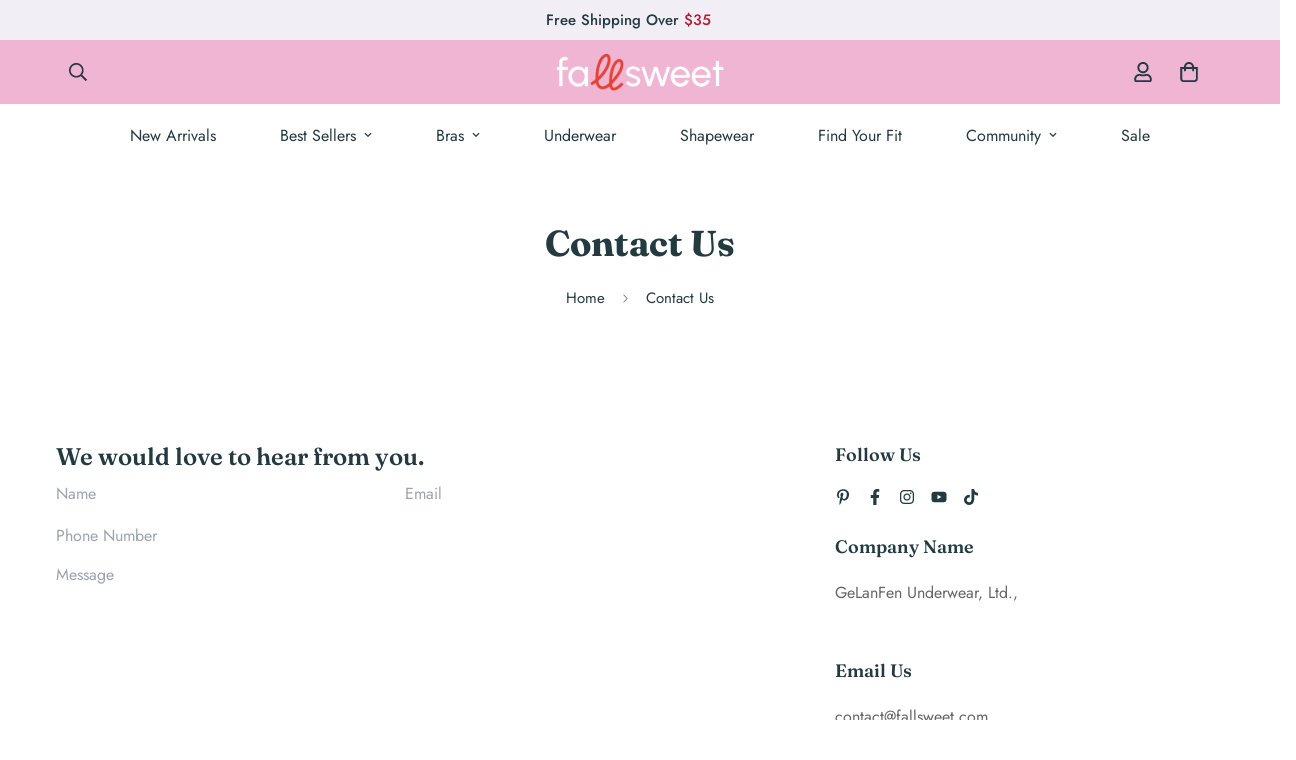

--- FILE ---
content_type: text/css
request_url: https://fallsweet.com/cdn/shop/t/59/assets/custom.css?v=71475263532737440491703583682
body_size: -522
content:

.scd-item__qty m-quantity-input {
    white-space: nowrap;
}
body .sf-header__bg{
  background-color: #21393F;
}
body .sf-header.sf-mega-active header {
  color: #fff;
}
@media(min-width: 1024px) {
  .template-collection .sf__accordion-item:has(.sf-scroll_content.sf__options-swatch) .sf__accordion-content:not(.overflow-hidden) {
  margin: -40px -40px 0 -40px;
}

.template-collection .sf__accordion-item:has(.sf-scroll_content.sf__options-swatch) .sf__accordion-content:not(.overflow-hidden) .sf-scroll_content.sf__options-swatch {
    padding: 40px 50px 0 40px;
}
}


--- FILE ---
content_type: text/javascript
request_url: https://fallsweet.com/cdn/shop/t/59/assets/CU_script.js?v=14163847914540163841727420490
body_size: 1997
content:
var CU,top_goal,mean_width,total_bar_width,group,app_html="",wrapper_target="CU_target_cart",cart_target='form[action="/cart"]:last';(function(url,position,callback){if(url=url||"https://ajax.googleapis.com/ajax/libs/jquery/3.7.1/jquery.min.js",position=position||0,window.jQuery)typeof callback=="function"&&callback(jQuery);else{var head=document.getElementsByTagName("head")[0],script=document.createElement("script");script.src=url,script.type="text/javascript",head.appendChild(script),head.insertBefore(script,head.childNodes[position]),script.onload=function(){typeof callback=="function"&&callback(jQuery)}}})("https://ajax.googleapis.com/ajax/libs/jquery/3.7.1/jquery.min.js",5,function($){CU=jQuery.noConflict(),typeof cu_group<"u"&&init_cu()});async function init_cu(){console.log("here"),localStorage.getItem("drawer")==="true"&&window.location.href.indexOf("/cart")<=-1&&(CU("cart-drawer").addClass("active"),localStorage.setItem("drawer","false")),group=JSON.parse(cu_group.replaceAll("#","'"));var g_types=group.group_type.split(","),bar_heading=create_bar_message(group,Number(cart_total));observeCartChanges(),app_html==""&&(app_html=CU(".CU_embed_html").html()),CU(".CU_embed_html").html("");for(var g_type of g_types){if((g_type=="cart"||g_type=="product")&&(g_type=="cart"&&init_cart_bar(Number(cart_total)),g_type=="product"&&window.location.href.indexOf("/product")>-1)){var wrapper_target2="CU_target_product",product_target='form[action*="/cart/add"]:last';CU(product_target).length&&CU(product_target).append("<div class='"+wrapper_target2+"'>"+bar_heading+"</div>")}(g_type=="fixed_top"||g_type=="fixed_bottom")&&(CU(app_html).find(".CU_free_shipping_bar_wrapper").prependTo("body"),group.sticky_top_banner&&g_type=="fixed_top"?CU(".CU_free_shipping_bar_wrapper").addClass("top_stick"):g_type=="fixed_bottom"&&CU(".CU_free_shipping_bar_wrapper").addClass("bottom_stick"),CU(".CU_free_shipping_bar_title").html(bar_heading))}}async function init_cart_bar(cart_total2){CU(cart_target).length&&(CU(".CU_target_cart").remove(),CU(cart_target).before("<div class='"+wrapper_target+"'>"+app_html+"</div>"),await set_cart_bar(group,"."+wrapper_target,cart_total2),await create_product_slider()),manage_gift_in_cart(cart_total2)}function set_bar_template(design){var f_color=design.foreground_color.replaceAll("'","#"),b_color=design.background_color.replaceAll("'","#"),is_gradient=design.is_gradient,template_name=design.template_name;template_name=="Rainbow Breeze"?CU("#CU_container .bar_container").addClass("rainbow_breeze"):template_name=="Blue Sky"?CU("#CU_container .bar_container").addClass("blue_sky"):(CU("#CU_container .animated-progress").css({"background-color":b_color}),CU("#CU_container .icon_wrapper .icon").css({border:"2px solid "+f_color,background:"#FFFFFF"}),CU("#CU_container .icon_wrapper .icon svg").css({fill:f_color}),CU("#CU_container .progress-blue span, #CU_container .icon_wrapper .icon.fade_in").css({background:f_color}),is_gradient&&CU("#CU_container .progress-blue span, #CU_container .icon_wrapper .icon.fade_in").css({background:"linear-gradient(45deg, color-mix(in srgb, "+f_color+" 50%, white),"+f_color+")"}),CU("#CU_container .icon_wrapper .icon.fade_in svg").css({fill:"#FFFFFF"}))}function create_bar_message(group2,cart_total2){var num_cart_total=cart_total2,bar_message="",top_goal2=Math.max.apply(Math,group2.content.map(function(o){return o.tier_goal}));for(var tier of group2.content){var price_with_currency="<span>"+currency_format.replace("{{amount}}",(tier.tier_goal-cart_total2).toFixed(2))+"</span>";if(num_cart_total<tier.tier_goal){bar_message=tier.tier_progress_message.replace(/{amount}/g,price_with_currency);break}else if(tier.tier_goal==num_cart_total){bar_message="<span>"+tier.tier_goal_reach_message.replace(/{amount}/g,price_with_currency)+"</span>";break}else if(num_cart_total>top_goal2&&top_goal2==tier.tier_goal){bar_message="<span>"+tier.tier_goal_reach_message.replace(/{amount}/g,price_with_currency)+"</span>";break}}return bar_message}async function set_cart_bar(group2,target="",cart_total2){var divWidth=CU(".animated-progress.progress-blue").width();console.log("Width of the div:",divWidth),window.innerWidth>740?total_bar_width=340:total_bar_width=250,top_goal=Math.max.apply(Math,group2.content.map(function(o){return o.tier_goal})),mean_width=total_bar_width/top_goal,group2.content.forEach(tier=>{var icon_placement=mean_width*tier.tier_goal-70,tier_progress_message=tier.tier_progress_message,tier_complete_message=tier.tier_goal_reach_message,tier_goal_currency=currency_format.replace("{{amount}}",tier.tier_goal);switch(tier.tier_type){case"free_shipping":var icon_html=CU(target+" #shipping_icon_template").html(),icon_text=CU(icon_html).find(".icon_shipping_text").html(tier.tier_description).end()[0].outerHTML,icon_final_text=CU(icon_text).find(".icon_shipping_goal_text").html(tier_goal_currency).end()[0].outerHTML;break;case"gift":var icon_html=CU(target+" #gift_icon_template").html(),icon_text=CU(icon_html).find(".icon_gift_text").html(tier.tier_description).end()[0].outerHTML,icon_final_text=CU(icon_text).find(".icon_gift_goal_text").html(tier_goal_currency).end()[0].outerHTML;break;case"percentage_discount":var icon_html=CU(target+" #discount_icon_template").html(),icon_text=CU(icon_html).find(".icon_discount_text").html(tier.tier_description).end()[0].outerHTML,icon_final_text=CU(icon_text).find(".icon_discount_goal_text").html(tier_goal_currency).end()[0].outerHTML;break;case"fixed_discount":var icon_html=CU(target+" #discount_icon_template").html(),icon_text=CU(icon_html).find(".icon_discount_text").html(tier.tier_description).end()[0].outerHTML,icon_final_text=CU(icon_text).find(".icon_discount_goal_text").html(tier_goal_currency).end()[0].outerHTML;break}var icom_html_with_loc=CU(icon_final_text).css("left",icon_placement);CU(target+" .icon_wrapper").append(icom_html_with_loc)}),await set_progress_bar(Number(cart_total2),target)}async function set_progress_bar(cart_total2,target=""){var bar_total=cart_total2*mean_width-20;set_bar_message(cart_total2),bar_total>=total_bar_width?CU(target+" .animated-progress span").attr("data-progress",total_bar_width):CU(target+" .animated-progress span").attr("data-progress",bar_total),CU(target+" .animated-progress span").each(function(){CU(target+" .animated-progress span").animate({width:CU(this).attr("data-progress")+"px"},{duration:1e3,step:function(currentStep){CU(target+" .icon_wrapper .icon_container .icon").each(function(i,obj){var icon_left=CU(this).parent(".icon_container").css("left").replace("px","");Math.round(currentStep)-50>=Math.round(icon_left)?CU(this).addClass("fade_in"):CU(this).removeClass("fade_in"),set_bar_template(group.design)})},complete:function(params){}})})}function set_bar_message(cart_total2){var bar_message=create_bar_message(group,cart_total2);CU(".CU_free_shipping_bar_title").length&&CU(".CU_free_shipping_bar_title").html(bar_message),CU("#CU_container .bar_heading").length&&CU("#CU_container .bar_heading").html(bar_message),CU(".CU_target_product").length&&CU(".CU_target_product").html(bar_message)}window.addEventListener("cart_changed",e=>{var cart_data=e.detail,cart_total2=cart_data.items_subtotal_price/100;window.location.href.indexOf("/cart")>-1?(set_progress_bar(cart_total2),set_bar_message(cart_total2),manage_gift_in_cart(cart_total2)):setTimeout(function(){init_cart_bar(cart_total2)},200)});async function manage_gift_in_cart(cart_total2){for(var tier of group.content)if(tier.tier_type=="gift"){const newCart=await fetchCart();for(var item of newCart.items){var g_found=!1;if(item.id==tier.tier_gift_variant_id){g_found=!0;break}}cart_total2>=tier.tier_goal?(console.log("Add free gift"),g_found||add_to_cart("",tier.tier_gift_variant_id)):cart_total2<tier.tier_goal&&g_found&&remove_from_cart(tier.tier_gift_variant_id)}}async function fetchCart(){return(await fetch("/cart.js")).json()}async function emitCartChanges(){const newCart=await fetchCart(),event=new CustomEvent("cart_changed",{detail:newCart});window.dispatchEvent(event)}function observeCartChanges(){new PerformanceObserver(list=>{list.getEntries().forEach(entry=>{const isValidRequestType=["xmlhttprequest","fetch"].includes(entry.initiatorType),isCartChangeRequest=/\/cart\//.test(entry.name);isValidRequestType&&isCartChangeRequest&&emitCartChanges()})}).observe({entryTypes:["resource"]})}async function create_product_slider(){var s_products=JSON.parse(products_data),slides="";if(s_products.upsell_type=="specific_products")s_products.productItems.pop(),CU.each(s_products.productItems,function(key,product){slides+='<li class="carousel-item splide__slide"><div class="product-item-card"><div class="left-side"><a href="products/'+product.handle+'"><img src="'+product.image+'" alt="'+product.title+'"></a></div><div class="right-side"><a href="products/'+product.handle+'"><div class="title_card">'+product.title+'</div><div class="price_card">'+product.price_with_money+'</div></a></div><div class="button_container"><a onclick="add_to_cart(this)" data-variant-id="'+product.variant_id+'" class="cu_button">'+s_products.cart_text+"</a></div></div></li>"}),CU(".splide__list").html(slides);else if(s_products.upsell_type=="recommended_products"){const newCart=await fetchCart();if(newCart.item_count>=1){var r_product_id=newCart.items[0].product_id;await fetch(window.Shopify.routes.root+"recommendations/products.json?product_id="+r_product_id).then(response=>response.json()).then(({products})=>{CU.each(products,function(key,product){var p_c=currency_format.replace("{{amount}}",(product.price/100).toFixed(2)),price_with_currency=p_c;slides+='<li class="carousel-item splide__slide"><div class="product-item-card"><div class="left-side"><img src="'+product.featured_image+'" alt="'+product.title+'"></div><div class="right-side"><div class="title_card">'+product.title+'</div><div class="price_card">'+price_with_currency+'</div></div><div class="button_container"><a class="cu_button" data-variant-id="'+product.variants[0].id+'" onclick="add_to_cart(this)">'+s_products.cart_text+"</a></div></div></li>"}),CU(".splide__list").html(slides)})}}s_products.upsell_type!="none"&&setTimeout(activate_slider,500)}function activate_slider(){var splide=new Splide(".splide",{type:"loop",perPage:1,perMove:1,pagination:!1,gap:30,padding:15,breakpoints:{840:{perPage:1}}});splide.mount()}function add_to_cart(th,variant_id=""){if(variant_id=="")var variant_id=CU(th).data("variant-id");let formData={items:[{id:variant_id,quantity:1}]};fetch(window.Shopify.routes.root+"cart/add.js",{method:"POST",headers:{"Content-Type":"application/json"},body:JSON.stringify(formData)}).then(response=>{localStorage.setItem("drawer","true"),window.location.reload(!0)}).catch(error=>{console.error("Error:",error)})}function remove_from_cart(variant_id){let updates={[variant_id]:0};fetch(window.Shopify.routes.root+"cart/update.js",{method:"POST",headers:{"Content-Type":"application/json"},body:JSON.stringify({updates})}).then(response=>{localStorage.setItem("drawer","true"),window.location.reload(!0)}).catch(error=>{console.error("Error:",error)})}
//# sourceMappingURL=/cdn/shop/t/59/assets/CU_script.js.map?v=14163847914540163841727420490
